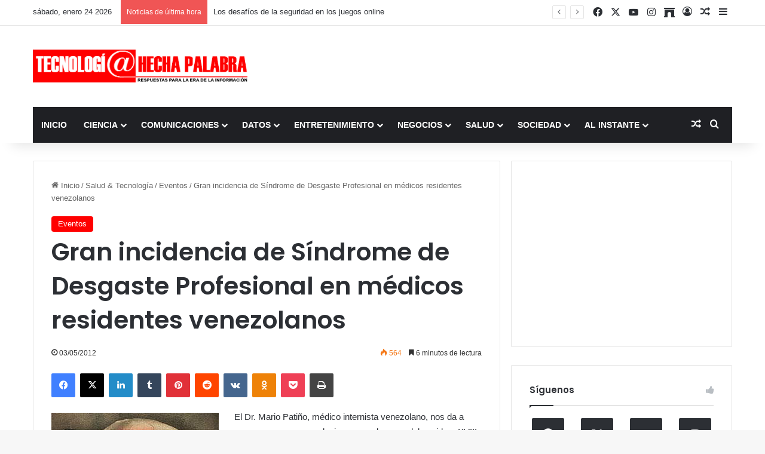

--- FILE ---
content_type: text/html; charset=utf-8
request_url: https://www.google.com/recaptcha/api2/aframe
body_size: 268
content:
<!DOCTYPE HTML><html><head><meta http-equiv="content-type" content="text/html; charset=UTF-8"></head><body><script nonce="O6rZ55PaJ4Snm-PllBMzeQ">/** Anti-fraud and anti-abuse applications only. See google.com/recaptcha */ try{var clients={'sodar':'https://pagead2.googlesyndication.com/pagead/sodar?'};window.addEventListener("message",function(a){try{if(a.source===window.parent){var b=JSON.parse(a.data);var c=clients[b['id']];if(c){var d=document.createElement('img');d.src=c+b['params']+'&rc='+(localStorage.getItem("rc::a")?sessionStorage.getItem("rc::b"):"");window.document.body.appendChild(d);sessionStorage.setItem("rc::e",parseInt(sessionStorage.getItem("rc::e")||0)+1);localStorage.setItem("rc::h",'1769298318647');}}}catch(b){}});window.parent.postMessage("_grecaptcha_ready", "*");}catch(b){}</script></body></html>